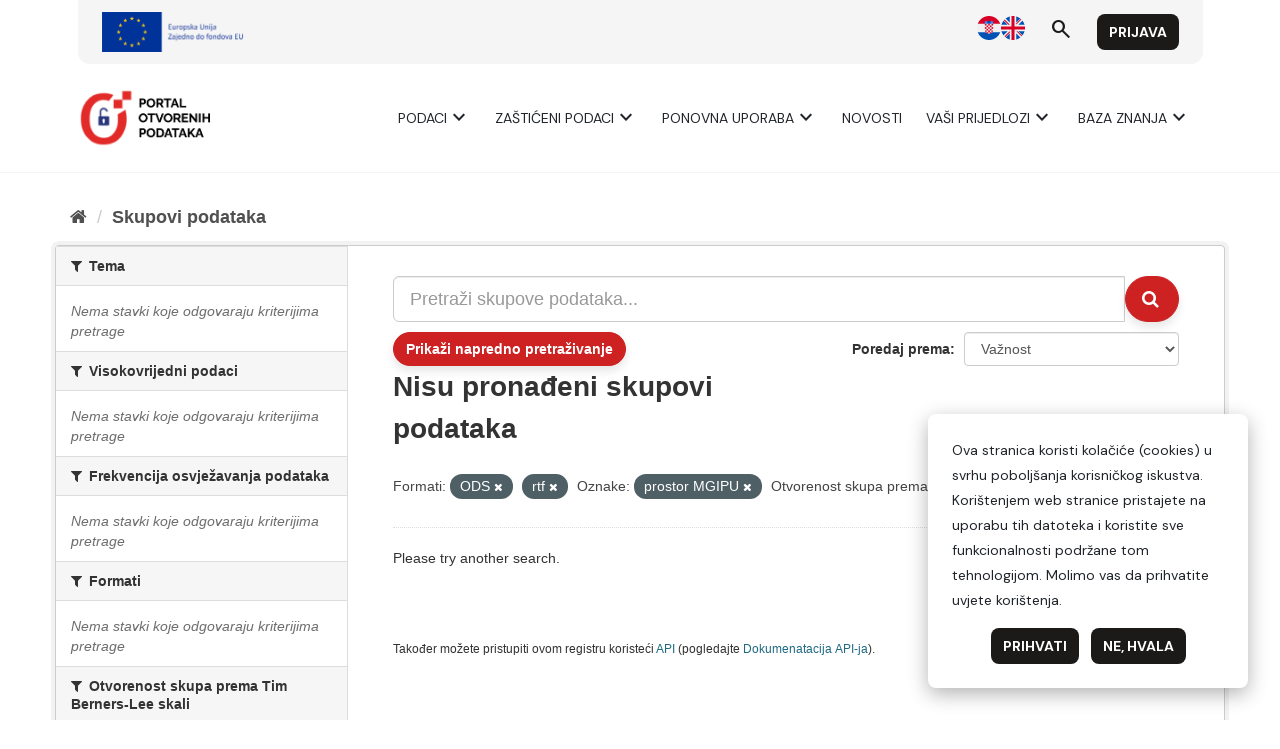

--- FILE ---
content_type: text/html; charset=utf-8
request_url: https://data.gov.hr/ckan/dataset?res_format=ODS&res_format=rtf&tags=prostor+MGIPU&_res_format_limit=0&openess=0&_theme_limit=0
body_size: 4408
content:
<!DOCTYPE html>
<!--[if IE 9]> <html lang="hr" class="ie9"> <![endif]-->
<!--[if gt IE 8]><!--> <html lang="hr"> <!--<![endif]-->
  <head>
    <meta charset="utf-8" />
      <meta name="generator" content="ckan 2.9.9" />
      <meta name="viewport" content="width=device-width, initial-scale=1.0">
    <title>Skup podataka - CKAN</title>

    
    <link rel="shortcut icon" href="/favicon.ico" />
    
      
      
      
    

    
      
      
    

    
    <link href="/ckan/webassets/base/2471d0b8_main.css" rel="stylesheet"/>
    
  </head>

  
  <body data-site-root="https://data.gov.hr/ckan/" data-locale-root="https://data.gov.hr/ckan/" >

    
    
        
    

    
    <div class="sr-only sr-only-focusable"><a href="#content">Preskoči na sadržaj</a></div>
  

  
    <link href="https://fonts.googleapis.com/css2?family=Merriweather:wght@400;700&display=swap" rel="stylesheet">
<link href="https://fonts.googleapis.com/css2?family=Material+Symbols+Outlined" rel="stylesheet" />
<link href="https://fonts.googleapis.com/css2?family=DM+Sans:ital,opsz,wght@0,9..40,400;0,9..40,700;1,9..40,400;1,9..40,700&display=swap" rel="stylesheet">
<link href="/ckan/custom.css" rel="stylesheet">
<div id="header"></div>
<script type="module">

    import { 
        WcHeaderContainer, 
        WcFooterContainer,
    } from '/ckan/index.js';

    window.openDataBaseUrl = '/';

    const elemHeader = document.getElementById('header');

    customElements.define('header-container', WcHeaderContainer);
    const header = new WcHeaderContainer();
    header.styles = [
        'https://fonts.googleapis.com/css2?family=Merriweather:wght@400;700&display=swap',
        'https://fonts.googleapis.com/css2?family=Material+Symbols+Outlined',
        'https://fonts.googleapis.com/css2?family=DM+Sans:ital,opsz,wght@0,9..40,400;0,9..40,700;1,9..40,400;1,9..40,700&display=swap',
        '/ckan/style.css',
    ]
    
    elemHeader.appendChild(header);

</script>


<script>

    function trackDownload(pkgName, resName)
    {
        if (typeof gtag != 'undefined')
        {
            gtag("event", "resource_download", {
                package_name: pkgName,
                resource_name: resName,
                page_location: window.location.href
            });
        }
    }
    
</script>
  
    <div class="main">
      <div id="content" class="container">
        
          
            <div class="flash-messages">
              
                
              
            </div>
          

          
            <div class="toolbar" role="navigation" aria-label="Breadcrumb">
              
                
                  <ol class="breadcrumb">
                    
<li class="home"><a href="/ckan/" aria-label="Početna"><i class="fa fa-home"></i><span> Početna</span></a></li>
                    
  <li class="active"><a href="/ckan/dataset/">Skupovi podаtаkа</a></li>

                  </ol>
                
              
            </div>
          

          <div class="row wrapper">
            
            
            

            
              <aside class="secondary col-sm-3">
                
                
  <div class="filters">
    <div>
      
        
<script type="text/javascript">

	function toggleVisibility() {
		var content = document.querySelector('.private-disclaimer');
		// Toggle the display property of the content
		content.style.display = (content.style.display === 'none') ? 'block' : 'none';
	}

</script>

    
    
	
	    
	    
		<section class="module module-narrow module-shallow">
		    
			<h2 class="module-heading">
			    <i class="fa fa-filter"></i>
			    
			    Tema
			</h2>
		    
		    
			
			
			    
				<p class="module-content empty">Nema stavki koje odgovaraju kriterijima pretrage</p>
			    
			
			
		    
		</section>
	    
	
    

      
        
<script type="text/javascript">

	function toggleVisibility() {
		var content = document.querySelector('.private-disclaimer');
		// Toggle the display property of the content
		content.style.display = (content.style.display === 'none') ? 'block' : 'none';
	}

</script>

    
    
	
	    
	    
		<section class="module module-narrow module-shallow">
		    
			<h2 class="module-heading">
			    <i class="fa fa-filter"></i>
			    
			    Visokovrijedni podaci
			</h2>
		    
		    
			
			
			    
				<p class="module-content empty">Nema stavki koje odgovaraju kriterijima pretrage</p>
			    
			
			
		    
		</section>
	    
	
    

      
        
<script type="text/javascript">

	function toggleVisibility() {
		var content = document.querySelector('.private-disclaimer');
		// Toggle the display property of the content
		content.style.display = (content.style.display === 'none') ? 'block' : 'none';
	}

</script>

    
    
	
	    
	    
		<section class="module module-narrow module-shallow">
		    
			<h2 class="module-heading">
			    <i class="fa fa-filter"></i>
			    
			    Frekvencija osvježavanja podataka
			</h2>
		    
		    
			
			
			    
				<p class="module-content empty">Nema stavki koje odgovaraju kriterijima pretrage</p>
			    
			
			
		    
		</section>
	    
	
    

      
        
<script type="text/javascript">

	function toggleVisibility() {
		var content = document.querySelector('.private-disclaimer');
		// Toggle the display property of the content
		content.style.display = (content.style.display === 'none') ? 'block' : 'none';
	}

</script>

    
    
	
	    
	    
		<section class="module module-narrow module-shallow">
		    
			<h2 class="module-heading">
			    <i class="fa fa-filter"></i>
			    
			    Formati
			</h2>
		    
		    
			
			
			    
				<p class="module-content empty">Nema stavki koje odgovaraju kriterijima pretrage</p>
			    
			
			
		    
		</section>
	    
	
    

      
        
<script type="text/javascript">

	function toggleVisibility() {
		var content = document.querySelector('.private-disclaimer');
		// Toggle the display property of the content
		content.style.display = (content.style.display === 'none') ? 'block' : 'none';
	}

</script>

    
    
	
	    
	    
		<section class="module module-narrow module-shallow">
		    
			<h2 class="module-heading">
			    <i class="fa fa-filter"></i>
			    
			    Otvorenost skupa prema Tim Berners-Lee skali
			</h2>
		    
		    
			
			
			    
				<p class="module-content empty">Nema stavki koje odgovaraju kriterijima pretrage</p>
			    
			
			
		    
		</section>
	    
	
    

      
        
<script type="text/javascript">

	function toggleVisibility() {
		var content = document.querySelector('.private-disclaimer');
		// Toggle the display property of the content
		content.style.display = (content.style.display === 'none') ? 'block' : 'none';
	}

</script>

    
    
	
	    
	    
		<section class="module module-narrow module-shallow">
		    
			<h2 class="module-heading">
			    <i class="fa fa-filter"></i>
			    
			    Izdavači
			</h2>
		    
		    
			
			
			    
				<p class="module-content empty">Nema stavki koje odgovaraju kriterijima pretrage</p>
			    
			
			
		    
		</section>
	    
	
    

      
        
<script type="text/javascript">

	function toggleVisibility() {
		var content = document.querySelector('.private-disclaimer');
		// Toggle the display property of the content
		content.style.display = (content.style.display === 'none') ? 'block' : 'none';
	}

</script>

    
    
	
	    
	    
		<section class="module module-narrow module-shallow">
		    
			<h2 class="module-heading">
			    <i class="fa fa-filter"></i>
			    
			    Tip izdavača
			</h2>
		    
		    
			
			
			    
				<p class="module-content empty">Nema stavki koje odgovaraju kriterijima pretrage</p>
			    
			
			
		    
		</section>
	    
	
    

      
        
<script type="text/javascript">

	function toggleVisibility() {
		var content = document.querySelector('.private-disclaimer');
		// Toggle the display property of the content
		content.style.display = (content.style.display === 'none') ? 'block' : 'none';
	}

</script>

    
    
	
	    
	    
		<section class="module module-narrow module-shallow">
		    
			<h2 class="module-heading">
			    <i class="fa fa-filter"></i>
			    
			    Oznake
			</h2>
		    
		    
			
			
			    
				<p class="module-content empty">Nema stavki koje odgovaraju kriterijima pretrage</p>
			    
			
			
		    
		</section>
	    
	
    

      
        
<script type="text/javascript">

	function toggleVisibility() {
		var content = document.querySelector('.private-disclaimer');
		// Toggle the display property of the content
		content.style.display = (content.style.display === 'none') ? 'block' : 'none';
	}

</script>

    
    
	
	    
	    
		<section class="module module-narrow module-shallow">
		    
			<h2 class="module-heading">
			    <i class="fa fa-filter"></i>
			    
			    Vrsta podataka<div onclick="toggleVisibility()" style="float: right; background-color: #000; color: #fff; border-radius: 10px; width: 20px; height: 20px; display: block; text-align: center; cursor: pointer;">?</p>
				<div class="private-disclaimer" style="display: none; position: absolute; width: 100%; height: 500px; background-color: #fff; color: #000; border: 1px solid #ccc; padding: 10px; left: 0px; z-index: 20;">Kako je utvrđeno Uredbom (EU) 2022/868 Europskog parlamenta i Vijeća od 30. svibnja 2022. o europskom upravljanju podacima i izmjeni Uredbe (EU) 2018/1724 (dalje: Akt o upravljanju podacima) „zaštićeni podaci" odnose se na kategorije podataka zaštićene na temelju: statističke povjerljivosti; poslovne povjerljivosti, uključujući poslovne i profesionalne tajne te tajne trgovačkih društava; prava intelektualnog vlasništva trećih strana ili zaštite osobnih podataka ako takvi podaci nisu obuhvaćeni područjem primjene Direktive (EU) 2019/1024. Ti se podaci mogu staviti na raspolaganje za ponovnu uporabu ako su ispunjeni uvjeti iz članka 5. Akta o upravljanju podacima. Ovaj katalog podataka služi kao jedinstvena informacijska točka na kojoj tijela javnog sektora mogu navesti „zaštićene podatke", a tražitelji podataka mogu podnijeti zahtjev za ponovnom uporabom zaštićenih podataka.</div>
				
			</h2>
		    
		    
			
			
			    
				<p class="module-content empty">Nema stavki koje odgovaraju kriterijima pretrage</p>
			    
			
			
		    
		</section>
	    
	
    

      
        
<script type="text/javascript">

	function toggleVisibility() {
		var content = document.querySelector('.private-disclaimer');
		// Toggle the display property of the content
		content.style.display = (content.style.display === 'none') ? 'block' : 'none';
	}

</script>

    
    
	
	    
	    
		<section class="module module-narrow module-shallow">
		    
			<h2 class="module-heading">
			    <i class="fa fa-filter"></i>
			    
			    Kategorija visokovrijednih podataka
			</h2>
		    
		    
			
			
			    
				<p class="module-content empty">Nema stavki koje odgovaraju kriterijima pretrage</p>
			    
			
			
		    
		</section>
	    
	
    

      
    </div>
    <a class="close no-text hide-filters"><i class="fa fa-times-circle"></i><span class="text">close</span></a>
  </div>

              </aside>
            

            
              <div class="primary col-sm-9 col-xs-12" role="main">
                
                
  <section class="module">
    <div class="module-content">
      
        
      
      
        
        
        










<form id="dataset-search-form" class="search-form" method="get" data-module="select-switch">

  
  <span data-module="dataset_autocomplete"></span>
    <div class="input-group search-input-group">
      <input aria-label="Pretraži skupove podataka..." id="field-giant-search" type="text" class="form-control input-lg" name="q" value="" autocomplete="off" placeholder="Pretraži skupove podataka...">
      
      <span class="input-group-btn">
        <button class="btn btn-default btn-lg" type="submit" value="search" aria-label="Submit">
          <i class="fa fa-search"></i>
        </button>
      </span>
      
    </div>
  

  

    
    
    
    
    
    

    <div id="advanced-search" class="container-fluid js-hide">
      <!-- Search by Created date -->
      <div class="row search-field">
        <span class="col-md-3"> Datum objave od </span>
        <input type="date" class="form-control date-start col-md-4" name="ext_created_from" value="" autocomplete="off">
        <span class="seperater col-md-1"> do </span>
        <input type="date" class="form-control date-end col-md-4" name="ext_created_to" value="" autocomplete="off">
      </div>

      <!-- Search by Modified date -->
      <div class="row search-field">
        <span class="col-md-3"> Datum zadnjeg ažuriranja od </span>
        <input type="date" class="form-control date-start col-md-4" name="ext_modified_from" value="" autocomplete="off">
        <span class="seperater col-md-1"> do </span>
        <input type="date" class="form-control date-end col-md-4" name="ext_modified_to" value="" autocomplete="off">
      </div>
    </div>
    <span class="btn btn-default" data-module="advanced_search" data-module-show="False">
        Prikaži napredno pretraživanje
    </span>
    
  

  
    <span>
  
  

  
  
  
  <input type="hidden" name="res_format" value="ODS" />
  
  
  
  
  
  <input type="hidden" name="res_format" value="rtf" />
  
  
  
  
  
  <input type="hidden" name="tags" value="prostor MGIPU" />
  
  
  
  
  
  <input type="hidden" name="openess" value="0" />
  
  
  
  </span>
  

  
    
      <div class="form-select form-group control-order-by">
        <label for="field-order-by">Poredaj prema</label>
        <select id="field-order-by" name="sort" class="form-control" onchange="this.form.submit()">
          
            
              <option value="score desc, metadata_modified desc" selected="selected">Važnost</option>
            
          
            
              <option value="title_string asc">Ime uzlazno</option>
            
          
            
              <option value="title_string desc">Ime silazno</option>
            
          
            
              <option value="openess asc">Otvorenost Skupa Uzlazno</option>
            
          
            
              <option value="openess desc">Otvorenost Skupa Silazno</option>
            
          
            
              <option value="metadata_modified desc">Zadnja izmjena</option>
            
          
            
          
        </select>
        
        <button class="btn btn-default js-hide" type="submit">Idi</button>
        
      </div>
    
  

  
    
      <h1>

  
  
  
  

Nisu pronađeni skupovi podataka</h1>
    
  

  
    
      <p class="filter-list">
        
          
          <span class="facet">Formati:</span>
          
            <span class="filtered pill">ODS
              <a href="/ckan/dataset/?res_format=rtf&amp;tags=prostor+MGIPU&amp;_res_format_limit=0&amp;openess=0&amp;_theme_limit=0" class="remove" title="Ukloni"><i class="fa fa-times"></i></a>
            </span>
          
            <span class="filtered pill">rtf
              <a href="/ckan/dataset/?res_format=ODS&amp;tags=prostor+MGIPU&amp;_res_format_limit=0&amp;openess=0&amp;_theme_limit=0" class="remove" title="Ukloni"><i class="fa fa-times"></i></a>
            </span>
          
        
          
          <span class="facet">Oznake:</span>
          
            <span class="filtered pill">prostor MGIPU
              <a href="/ckan/dataset/?res_format=ODS&amp;res_format=rtf&amp;_res_format_limit=0&amp;openess=0&amp;_theme_limit=0" class="remove" title="Ukloni"><i class="fa fa-times"></i></a>
            </span>
          
        
          
          <span class="facet">Otvorenost skupa prema Tim Berners-Lee skali:</span>
          
            <span class="filtered pill">0
              <a href="/ckan/dataset/?res_format=ODS&amp;res_format=rtf&amp;tags=prostor+MGIPU&amp;_res_format_limit=0&amp;_theme_limit=0" class="remove" title="Ukloni"><i class="fa fa-times"></i></a>
            </span>
          
        
      </p>
      <a class="show-filters btn btn-default">Filtriraj rezultate</a>
    
  

</form>


  <p class="extra">Please try another search.</p>



      
      
        

  

      
    </div>

    
      
    
  </section>

  
    <section class="module">
      <div class="module-content">
        
          <small>
            
            
            
           Također možete pristupiti ovom registru koristeći <a href="/ckan/api/3">API</a> (pogledajte <a href="http://docs.ckan.org/en/2.9/api/">Dokumenаtаcijа API-jа</a>).
          </small>
        
      </div>
    </section>
  

              </div>
            
          </div>
        
      </div>
    </div>
  
    <div id="footer"></div>
<script type="module">

    
    import {  
        WcFooterContainer 
    } from '/ckan/index.js';

    window.openDataBaseUrl = '/';

    const elemFooter = document.getElementById('footer');

    customElements.define('footer-container', WcFooterContainer);
    const footer = new WcFooterContainer();
    footer.styles = [
        'https://fonts.googleapis.com/css2?family=Merriweather:wght@400;700&display=swap',
        'https://fonts.googleapis.com/css2?family=Material+Symbols+Outlined',
        'https://fonts.googleapis.com/css2?family=DM+Sans:ital,opsz,wght@0,9..40,400;0,9..40,700;1,9..40,400;1,9..40,700&display=swap',
        '/ckan/style.css',
    ]
    
    elemFooter.appendChild(footer);

</script>

  

  
  
  
  
    

      

    
    
    <link href="/ckan/webassets/vendor/f3b8236b_select2.css" rel="stylesheet"/>
<link href="/ckan/webassets/vendor/0b01aef1_font-awesome.css" rel="stylesheet"/>
    <script src="/ckan/webassets/vendor/d8ae4bed_jquery.js" type="text/javascript"></script>
<script src="/ckan/webassets/vendor/fb6095a0_vendor.js" type="text/javascript"></script>
<script src="/ckan/webassets/vendor/580fa18d_bootstrap.js" type="text/javascript"></script>
<script src="/ckan/webassets/base/15a18f6c_main.js" type="text/javascript"></script>
<script src="/ckan/webassets/ckanext-hrtheme/7b8259fb-hrtheme-as.js" type="text/javascript"></script>
<script src="/ckan/webassets/ckanext-hrtheme/c3f51dfc-hrtheme-da.js" type="text/javascript"></script>
<script src="/ckan/webassets/base/2448af8b_ckan.js" type="text/javascript"></script>
  </body>
</html>